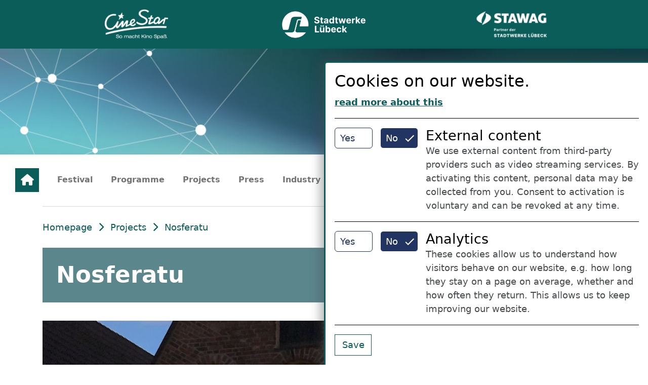

--- FILE ---
content_type: text/html; charset=UTF-8
request_url: https://www.nordische-filmtage.de/en/projekte/nosferatu
body_size: 7895
content:

    <!DOCTYPE html>
    <html lang="en">
    <head>
                                    <meta charset="utf-8">
                <meta name="viewport" content="width=device-width, initial-scale=1.0, minimum-scale=1.0">

                <link rel="apple-touch-icon" sizes="57x57" href="/images/favicon/apple-icon-57x57.png">
                <link rel="apple-touch-icon" sizes="60x60" href="/images/favicon/apple-icon-60x60.png">
                <link rel="apple-touch-icon" sizes="72x72" href="/images/favicon/apple-icon-72x72.png">
                <link rel="apple-touch-icon" sizes="76x76" href="/images/favicon/apple-icon-76x76.png">
                <link rel="apple-touch-icon" sizes="114x114" href="/images/favicon/apple-icon-114x114.png">
                <link rel="apple-touch-icon" sizes="120x120" href="/images/favicon/apple-icon-120x120.png">
                <link rel="apple-touch-icon" sizes="144x144" href="/images/favicon/apple-icon-144x144.png">
                <link rel="apple-touch-icon" sizes="152x152" href="/images/favicon/apple-icon-152x152.png">
                <link rel="apple-touch-icon" sizes="180x180" href="/images/favicon/apple-icon-180x180.png">
                <link rel="icon" type="image/png" sizes="192x192" href="/images/favicon/android-icon-192x192.png">
                <link rel="icon" type="image/png" sizes="32x32" href="/images/favicon/favicon-32x32.png">
                <link rel="icon" type="image/png" sizes="96x96" href="/images/favicon/favicon-96x96.png">
                <link rel="icon" type="image/png" sizes="16x16" href="/images/favicon/favicon-16x16.png">
                <link rel="manifest" href="/images/favicon/manifest.json">
                <meta name="msapplication-TileColor" content="#ffffff">
                <meta name="msapplication-TileImage" content="/images/favicon/ms-icon-144x144.png">
            
                            <link rel="stylesheet" href="/build/website/nfl/835.75e19e97.css"><link rel="stylesheet" href="/build/website/nfl/app.1d2ab18f.css">
            
                            
    <title>Nosferatu</title>

    <meta name="robots" content="index,follow"><link rel="alternate" href="https://www.nordische-filmtage.de/de/projekte/nosferatu" hreflang="de"><link rel="alternate" href="https://www.nordische-filmtage.de/en/projekte/nosferatu" hreflang="en"><link rel="canonical" href="https://www.nordische-filmtage.de/en/projekte/nosferatu">            
            </head>
    <body class="d-flex flex-column min-vh-100 position-relative">
            <header>
                            
            <div class="sponsor_banner bg-primary">
                            <div class="container">
                    <div class="row py-3">
                        <div class="col-12">
                            <section id="sponsor_slider" class="splide" data-splide='{"perPage":3}'>
                                <div class="splide__track">
                                    <ul class="splide__list">
                                                                                    <li class="splide__slide text-center ">
                                                <picture>
                                                    <source srcset="/uploads/media/324x/06/126-logo_cinestar_white.png?v=1-0" type="image/png">
                                                    <source srcset="/uploads/media/324x/06/126-logo_cinestar_white.webp?v=1-0" type="image/webp">
                                                    <img src="/uploads/media/324x/06/126-logo_cinestar_white.png?v=1-0" width="360" height="160" loading="lazy" class="h-100 w-auto" alt="CineStar">
                                                </picture>
                                            </li>
                                                                                    <li class="splide__slide text-center ">
                                                <picture>
                                                    <source srcset="/uploads/media/324x/05/125-logo_swhl_white.png?v=1-0" type="image/png">
                                                    <source srcset="/uploads/media/324x/05/125-logo_swhl_white.webp?v=1-0" type="image/webp">
                                                    <img src="/uploads/media/324x/05/125-logo_swhl_white.png?v=1-0" width="470" height="160" loading="lazy" class="h-100 w-auto" alt="Stadtwerke Lübeck">
                                                </picture>
                                            </li>
                                                                                    <li class="splide__slide text-center ">
                                                <picture>
                                                    <source srcset="/uploads/media/324x/04/124-logo_stawag_white.png?v=1-0" type="image/png">
                                                    <source srcset="/uploads/media/324x/04/124-logo_stawag_white.webp?v=1-0" type="image/webp">
                                                    <img src="/uploads/media/324x/04/124-logo_stawag_white.png?v=1-0" width="400" height="160" loading="lazy" class="h-100 w-auto" alt="Stawag">
                                                </picture>
                                            </li>
                                                                            </ul>
                                </div>
                            </section>
                        </div>
                    </div>
                </div>
                    </div>
    

            <div class="header_banner bg-primary" style="background-image: url('/media/122/download/header-background.jpg?v=1');">
                            <div class="container">
                    <div class="row py-4">
                        <div class="ms-auto col-10 col-md-8 col-lg-5">
                            <a href="/en">
                                <picture>
                                    <source srcset="/uploads/media/1296x/08/5968-Logo.png?v=1-0" type="image/png">
                                    <source srcset="/uploads/media/1296x/08/5968-Logo.webp?v=1-0" type="image/webp">
                                    <img src="/uploads/media/1296x/08/5968-Logo.png?v=1-0" width="550" height="190" loading="lazy" class="img-fluid" alt="">
                                </picture>
                            </a>
                        </div>
                    </div>
                </div>
                    </div>
                        </header>
    
            <nav class="main-navigation navbar navbar-light navbar-expand-lg mt-2 py-3 bg-white position-sticky top-0" data-controller="searchbar">
                            
<div class="container d-block">
    <div class="row">
        <div class="col-12 d-flex flex-lg-row-reverse flex-column align-items-baseline">
            <div class="w-100 d-flex flex-row justify-content-end">
                <a class="navbar-brand bg-primary home-btn icon-btn d-lg-none d-flex me-auto me-lg-0" href="/en">
                    <i class="fa-solid fa-house text-white"></i>
                </a>
                <div class="language-switch cnw_skip_translation position-relative m-0 p-0" data-controller="language-switch" data-language-switch-localizations-value="&#x7B;&quot;de&quot;&#x3A;&#x7B;&quot;locale&quot;&#x3A;&quot;de&quot;,&quot;url&quot;&#x3A;&quot;https&#x3A;&#x5C;&#x2F;&#x5C;&#x2F;www.nordische-filmtage.de&#x5C;&#x2F;de&#x5C;&#x2F;projekte&#x5C;&#x2F;nosferatu&quot;,&quot;country&quot;&#x3A;&quot;&quot;,&quot;alternate&quot;&#x3A;true&#x7D;,&quot;en&quot;&#x3A;&#x7B;&quot;locale&quot;&#x3A;&quot;en&quot;,&quot;url&quot;&#x3A;&quot;https&#x3A;&#x5C;&#x2F;&#x5C;&#x2F;www.nordische-filmtage.de&#x5C;&#x2F;en&#x5C;&#x2F;projekte&#x5C;&#x2F;nosferatu&quot;,&quot;country&quot;&#x3A;&quot;&quot;,&quot;alternate&quot;&#x3A;true&#x7D;&#x7D;">

                    <button class="current-language btn btn-outline-primary fw-bold align-items-center px-3 me-0 h-100 d-flex flex-row" data-action="click->language-switch#toggleDropdownVisibility click@window->language-switch#hideDropdown" data-language-switch-target="button">
                                <span class="icon d-flex d-lg-none d-xxl-flex align-items-center">
                    <svg xmlns="http://www.w3.org/2000/svg" width="24" height="24" fill="currentColor" class="bi bi-globe2"
                         viewBox="0 0 16 16">
                      <path d="M0 8a8 8 0 1 1 16 0A8 8 0 0 1 0 8zm7.5-6.923c-.67.204-1.335.82-1.887 1.855-.143.268-.276.56-.395.872.705.157 1.472.257 2.282.287V1.077zM4.249 3.539c.142-.384.304-.744.481-1.078a6.7 6.7 0 0 1 .597-.933A7.01 7.01 0 0 0 3.051 3.05c.362.184.763.349 1.198.49zM3.509 7.5c.036-1.07.188-2.087.436-3.008a9.124 9.124 0 0 1-1.565-.667A6.964 6.964 0 0 0 1.018 7.5h2.49zm1.4-2.741a12.344 12.344 0 0 0-.4 2.741H7.5V5.091c-.91-.03-1.783-.145-2.591-.332zM8.5 5.09V7.5h2.99a12.342 12.342 0 0 0-.399-2.741c-.808.187-1.681.301-2.591.332zM4.51 8.5c.035.987.176 1.914.399 2.741A13.612 13.612 0 0 1 7.5 10.91V8.5H4.51zm3.99 0v2.409c.91.03 1.783.145 2.591.332.223-.827.364-1.754.4-2.741H8.5zm-3.282 3.696c.12.312.252.604.395.872.552 1.035 1.218 1.65 1.887 1.855V11.91c-.81.03-1.577.13-2.282.287zm.11 2.276a6.696 6.696 0 0 1-.598-.933 8.853 8.853 0 0 1-.481-1.079 8.38 8.38 0 0 0-1.198.49 7.01 7.01 0 0 0 2.276 1.522zm-1.383-2.964A13.36 13.36 0 0 1 3.508 8.5h-2.49a6.963 6.963 0 0 0 1.362 3.675c.47-.258.995-.482 1.565-.667zm6.728 2.964a7.009 7.009 0 0 0 2.275-1.521 8.376 8.376 0 0 0-1.197-.49 8.853 8.853 0 0 1-.481 1.078 6.688 6.688 0 0 1-.597.933zM8.5 11.909v3.014c.67-.204 1.335-.82 1.887-1.855.143-.268.276-.56.395-.872A12.63 12.63 0 0 0 8.5 11.91zm3.555-.401c.57.185 1.095.409 1.565.667A6.963 6.963 0 0 0 14.982 8.5h-2.49a13.36 13.36 0 0 1-.437 3.008zM14.982 7.5a6.963 6.963 0 0 0-1.362-3.675c-.47.258-.995.482-1.565.667.248.92.4 1.938.437 3.008h2.49zM11.27 2.461c.177.334.339.694.482 1.078a8.368 8.368 0 0 0 1.196-.49 7.01 7.01 0 0 0-2.275-1.52c.218.283.418.597.597.932zm-.488 1.343a7.765 7.765 0 0 0-.395-.872C9.835 1.897 9.17 1.282 8.5 1.077V4.09c.81-.03 1.577-.13 2.282-.287z"></path>
                    </svg>
    </span>
                        <span class="text-uppercase" data-language-switch-target="currentLanguage">en</span>
                    </button>

                    <ul id="languageSwitchDropdown" class="dropdown-menu language-list d-block d-none end-0"
                        role="radiogroup" data-language-switch-target="dropdown">

                        <li role="option" class="conword dropdown-item"><a
                                    href="#" data-action="click->language-switch#changeLanguage" data-language-switch-lang-param="de">Deutsch</a>
                        </li>
                        <li role="option" class="conword dropdown-item"><a
                                    href="#" data-action="click->language-switch#changeLanguage" data-language-switch-lang-param="en">English</a>
                        </li>
                        <li role="option" class="conword dropdown-item"><a
                                    href="#" data-action="click->language-switch#changeLanguage" data-language-switch-lang-param="da">Dansk</a>
                        </li>
                        <li role="option" class="conword dropdown-item"><a
                                    href="#" data-action="click->language-switch#changeLanguage" data-language-switch-lang-param="sv">Svenska</a>
                        </li>
                        <li role="option" class="conword dropdown-item"><a
                                    href="#" data-action="click->language-switch#changeLanguage" data-language-switch-lang-param="fr">Français</a>
                        </li>
                        <li role="option" class="conword dropdown-item"><a
                                    href="#" data-action="click->language-switch#changeLanguage" data-language-switch-lang-param="ar">اللغة
                                العربية</a>
                        </li>
                        <li role="option" class="conword dropdown-item"><a
                                    href="#" data-action="click->language-switch#changeLanguage" data-language-switch-lang-param="pl">Polski</a>
                        </li>
                        <li role="option" class="conword dropdown-item"><a
                                    href="#" data-action="click->language-switch#changeLanguage" data-language-switch-lang-param="ru">Русский</a>
                        </li>
                        <li role="option" class="conword dropdown-item"><a
                                    href="#" data-action="click->language-switch#changeLanguage" data-language-switch-lang-param="tr">Türkçe</a>
                        </li>
                        <li role="option" class="conword dropdown-item"><a
                                    href="#" data-action="click->language-switch#changeLanguage" data-language-switch-lang-param="uk">Українська</a>
                        </li>
                        <li role="option" class="conword dropdown-item"><a
                                    href="#" data-action="click->language-switch#changeLanguage" data-language-switch-lang-param="es">Español</a>
                        </li>
                    </ul>
                </div>
                <button class="search-btn icon-btn px-3 bg-white border-0 me-2 me-lg-0" data-action="click->searchbar#toggleHeight">
                    <i class="fa-solid fa-magnifying-glass text-primary"></i>
                </button>
                <button class="navbar-toggler main-navigation-toggler" type="button" data-bs-toggle="collapse"
                        data-bs-target="#navbarSupportedContent" aria-controls="navbarSupportedContent"
                        aria-expanded="false" aria-label="Toggle navigation">
                    <span class="navbar-toggler-icon"></span>
                </button>
            </div>
            <div class="collapse navbar-collapse mt-3 mt-lg-0" id="navbarSupportedContent">
                <a class="navbar-brand bg-primary home-btn icon-btn d-lg-flex d-none" href="/en">
                    <i class="fa-solid fa-house text-white"></i>
                </a>
                <ul class="navbar-nav me-auto mb-2 mb-lg-0 align-items-center">
                                            <li class="nav-item mx-xl-2 pb-lg-1 ">
                            <a class="nav-link fw-bold position-relative pb-1 " 
                               href="/en/ueberuns/profil">Festival</a>
                                                            <ul class="sub-menu dropdown-menu">
                                                                            <li>
                                            <a class="dropdown-item " 
                                               href="/en/ueberuns/profil">Profile</a>
                                        </li>
                                                                            <li>
                                            <a class="dropdown-item " 
                                               href="/en/ueberuns/sektionen">Sections</a>
                                        </li>
                                                                            <li>
                                            <a class="dropdown-item " 
                                               href="/en/ueberuns/preise-and-jurys">Awards &amp; Juries</a>
                                        </li>
                                                                            <li>
                                            <a class="dropdown-item " 
                                               href="/en/ueberuns/team">Team</a>
                                        </li>
                                                                            <li>
                                            <a class="dropdown-item " 
                                               href="/en/ueberuns/jobs">Jobs</a>
                                        </li>
                                                                    </ul>
                            
                                                            <hr class="d-lg-none d-block text-primary my-2"/>
                                                    </li>
                                            <li class="nav-item mx-xl-2 pb-lg-1 ">
                            <a class="nav-link fw-bold position-relative pb-1 " 
                               href="https://nordische-filmtage.de/en/programm/timetable/list/2025">Programme</a>
                                                            <ul class="sub-menu dropdown-menu">
                                                                            <li>
                                            <a class="dropdown-item " 
                                               href="https://nordische-filmtage.de/en/programm/timetable/list/2025">Programme</a>
                                        </li>
                                                                            <li>
                                            <a class="dropdown-item " 
                                               href="/en/programm/catalogue">Catalogue</a>
                                        </li>
                                                                            <li>
                                            <a class="dropdown-item " 
                                               href="https://nordische-filmtage.de/en/programm/movie/list/2025/section#category_0">Events &amp; Cooperations</a>
                                        </li>
                                                                            <li>
                                            <a class="dropdown-item " 
                                               href="https://nordische-filmtage.de/en/programm/timetable/calendar/2025">Daily Planner</a>
                                        </li>
                                                                    </ul>
                            
                                                            <hr class="d-lg-none d-block text-primary my-2"/>
                                                    </li>
                                            <li class="nav-item mx-xl-2 pb-lg-1 ">
                            <a class="nav-link fw-bold position-relative pb-1 " 
                               href="/en/projekte/junge-festival-blogger">Projects</a>
                                                            <ul class="sub-menu dropdown-menu">
                                                                            <li>
                                            <a class="dropdown-item " 
                                               href="/en/projekte/junge-festival-blogger">Young Festival Bloggers</a>
                                        </li>
                                                                            <li>
                                            <a class="dropdown-item " 
                                               href="/en/projekte/nflplus">NFLplus</a>
                                        </li>
                                                                            <li>
                                            <a class="dropdown-item text-primary" 
                                               href="/en/projekte/nosferatu">Nosferatu</a>
                                        </li>
                                                                            <li>
                                            <a class="dropdown-item " 
                                               href="/en/projekte/schulkino">Schulkino</a>
                                        </li>
                                                                            <li>
                                            <a class="dropdown-item " 
                                               href="/en/projekte/future-north">Future North</a>
                                        </li>
                                                                    </ul>
                            
                                                            <hr class="d-lg-none d-block text-primary my-2"/>
                                                    </li>
                                            <li class="nav-item mx-xl-2 pb-lg-1 ">
                            <a class="nav-link fw-bold position-relative pb-1 " 
                               href="/en/presse/pressemitteilungen">Press</a>
                                                            <ul class="sub-menu dropdown-menu">
                                                                            <li>
                                            <a class="dropdown-item " 
                                               href="/en/presse/pressemitteilungen">Press Releases</a>
                                        </li>
                                                                            <li>
                                            <a class="dropdown-item " 
                                               href="/en/presse/photos-and-downloads">Photos &amp; Downloads</a>
                                        </li>
                                                                            <li>
                                            <a class="dropdown-item " 
                                               href="/en/presse/akkreditierung">Accreditation</a>
                                        </li>
                                                                    </ul>
                            
                                                            <hr class="d-lg-none d-block text-primary my-2"/>
                                                    </li>
                                            <li class="nav-item mx-xl-2 pb-lg-1 ">
                            <a class="nav-link fw-bold position-relative pb-1 " 
                               href="/en/branche/akkreditierung">Industry</a>
                                                            <ul class="sub-menu dropdown-menu">
                                                                            <li>
                                            <a class="dropdown-item " 
                                               href="/en/branche/filmeinreichung">Film Submission</a>
                                        </li>
                                                                            <li>
                                            <a class="dropdown-item " 
                                               href="/en/presse/akkreditierung">Accreditation</a>
                                        </li>
                                                                            <li>
                                            <a class="dropdown-item " 
                                               href="/en/branche/luebeck-meetings">Lübeck Meetings</a>
                                        </li>
                                                                            <li>
                                            <a class="dropdown-item " 
                                               href="/en/presse/photos-and-downloads">Laurels &amp; Logos</a>
                                        </li>
                                                                    </ul>
                            
                                                            <hr class="d-lg-none d-block text-primary my-2"/>
                                                    </li>
                                            <li class="nav-item mx-xl-2 pb-lg-1 ">
                            <a class="nav-link fw-bold position-relative pb-1 " 
                               href="/en/info/spielstaetten">Info</a>
                                                            <ul class="sub-menu dropdown-menu">
                                                                            <li>
                                            <a class="dropdown-item " 
                                               href="/en/info/accessibility">Accessibility</a>
                                        </li>
                                                                            <li>
                                            <a class="dropdown-item " 
                                               href="/en/info/content-notes">Content Notes</a>
                                        </li>
                                                                            <li>
                                            <a class="dropdown-item " 
                                               href="https://nordische-filmtage.de/de/info/nachhaltigkeit">Sustainability</a>
                                        </li>
                                                                            <li>
                                            <a class="dropdown-item " 
                                               href="/en/info/spielstaetten">Venues</a>
                                        </li>
                                                                            <li>
                                            <a class="dropdown-item " 
                                               href="https://nordische-filmtage.de/de/programm/tickets">Tickets</a>
                                        </li>
                                                                            <li>
                                            <a class="dropdown-item " 
                                               href="https://nordische-filmtage.de/de/info/stadtplan">City Map</a>
                                        </li>
                                                                            <li>
                                            <a class="dropdown-item " 
                                               href="/en/info/uebernachten">Accommodation</a>
                                        </li>
                                                                            <li>
                                            <a class="dropdown-item " 
                                               href="/en/presse/akkreditierung">Accreditation</a>
                                        </li>
                                                                    </ul>
                            
                                                            <hr class="d-lg-none d-block text-primary my-2"/>
                                                    </li>
                                            <li class="nav-item mx-xl-2 pb-lg-1 ">
                            <a class="nav-link fw-bold position-relative pb-1 " 
                               href="/en/partner-innen/partner-innen-und-sponsor-innen-1">Partners</a>
                                                            <ul class="sub-menu dropdown-menu">
                                                                            <li>
                                            <a class="dropdown-item " 
                                               href="/en/partner-innen/partner-innen-und-sponsor-innen-1">Partners &amp; Sponsors</a>
                                        </li>
                                                                            <li>
                                            <a class="dropdown-item " 
                                               href="/en/partner-innen/kooperationen">Cooperations</a>
                                        </li>
                                                                            <li>
                                            <a class="dropdown-item " 
                                               href="/en/partner-innen/freundeskreis">Friends of NFL</a>
                                        </li>
                                                                    </ul>
                            
                                                            <hr class="d-lg-none d-block text-primary my-2"/>
                                                    </li>
                                            <li class="nav-item mx-xl-2 pb-lg-1 ">
                            <a class="nav-link fw-bold position-relative pb-1 " 
                               href="/en/stipendium/beschreibung">Script&nbsp;Grant</a>
                                                            <ul class="sub-menu dropdown-menu">
                                                                            <li>
                                            <a class="dropdown-item " 
                                               href="/en/stipendium/beschreibung">Information</a>
                                        </li>
                                                                            <li>
                                            <a class="dropdown-item " 
                                               href="/en/stipendium/preistraeger-innen">Recipients</a>
                                        </li>
                                                                    </ul>
                            
                                                            <hr class="d-lg-none d-block text-primary my-2"/>
                                                    </li>
                                            <li class="nav-item mx-xl-2 pb-lg-1 ">
                            <a class="nav-link fw-bold position-relative pb-1 " 
                               href="/en/archiv-1">Archive</a>
                                                            <ul class="sub-menu dropdown-menu">
                                                                            <li>
                                            <a class="dropdown-item " 
                                               href="/en/archiv-1/2023/pressemitteilungen">2023</a>
                                        </li>
                                                                            <li>
                                            <a class="dropdown-item " 
                                               href="https://nordische-filmtage.de/archiv/2022/en/index.html">2022</a>
                                        </li>
                                                                            <li>
                                            <a class="dropdown-item " 
                                               href="https://nordische-filmtage.de/archiv/2021/en/index.html">2021</a>
                                        </li>
                                                                            <li>
                                            <a class="dropdown-item " 
                                               href="https://nordische-filmtage.de/archiv/2020/en/index.html">2020</a>
                                        </li>
                                                                            <li>
                                            <a class="dropdown-item " 
                                               href="/en/archiv-1">Earlier editions</a>
                                        </li>
                                                                    </ul>
                            
                                                    </li>
                                    </ul>
            </div>
        </div>
    </div>
</div>
<div class="bg-white container position-absolute start-0 end-0 w-100 top-0 overflow-hidden" id="searchbar">
    <form class="w-100"
          action="/en/search">
        <div class="input-group">
            <input type="text" class="form-control" name="q" placeholder="Search term">
            <button class="btn btn-outline-light" type="submit">
                <i class="fa-solid fa-magnifying-glass text-primary"></i>
            </button>
            <button class="btn btn-outline-light"
                    type="button" data-action="click->searchbar#toggleHeight">
                <i class="fa-solid fa-xmark text-danger"></i>
            </button>
        </div>
    </form>
</div>                    </nav>
    
    
            <main class="overflow-hidden">
                <div class="container">
        <div class="row">
            <div class="col-12">
                <hr class="mb-0 mt-2 d-none d-lg-block grey"/>
            </div>
        </div>
    </div>

                <div class="container my-4 d-none d-lg-block">
            <div class="row">
                <div class="col-12">
                    <nav id="breadcrumb">
                        <ol class="fa-ul d-flex list-unstyled m-0">
                                                            <li>
                                    <a href="https://www.nordische-filmtage.de/en">
                                        
                                        Homepage
                                    </a>
                                </li>
                                                            <li>
                                    <a href="https://www.nordische-filmtage.de/en/projekte/junge-festival-blogger">
                                                                                    <span class="fa-li"><i class="fa-solid fa-chevron-right"></i></span>
                                        
                                        Projects
                                    </a>
                                </li>
                                                            <li>
                                    <a href="https://www.nordische-filmtage.de/en/projekte/nosferatu">
                                                                                    <span class="fa-li"><i class="fa-solid fa-chevron-right"></i></span>
                                        
                                        Nosferatu
                                    </a>
                                </li>
                                                    </ol>
                    </nav>
                </div>
            </div>
        </div>
    
        
    <div class="container my-4">
        <div class="row">
            <div class="col-12">
                <h1 class="lightblue p-4">Nosferatu</h1>
            </div>
        </div>
    </div>

            <div class="container my-4">
            <div class="row">
                <div class="col-12">
                    <picture>
                        <source srcset="/uploads/media/1296x/01/151-nosferatu_fenster_salzspeicher_luebeck.jpg?v=1-0" type="image/jpeg">
                        <source srcset="/uploads/media/1296x/01/151-nosferatu_fenster_salzspeicher_luebeck.webp?v=1-0" type="image/webp">
                        <img src="/uploads/media/1296x/01/151-nosferatu_fenster_salzspeicher_luebeck.jpg?v=1-0" width="1260" height="734" loading="lazy" class="img-fluid w-100" alt="nosferatu_fenster_salzspeicher_luebeck">
                    </picture>
                </div>
            </div>
        </div>
    
                    
    
    <div class="container my-4">
            <div class="row ">
        <div class="col-12">
            
            


            <div class="">
                                    <h2 class="">When it gets dark, Nosferatu appears in the Lübeck salt warehouse</h2>
                            </div>
        </div>
    </div>

    </div>
    
    <div class="container my-4">
            <div class="row ">
        <div class="col-12 text-break">
            <p><strong>Starting April 30th, always at sunset</strong><br><strong>Lübecker Salzspeicher, An der Obertrave / Holstenstraße, right beside Holstentor</strong></p><p>Lübeck, April 27, 2023. From Sunday, April 30, 2023, the Nosferatu window in the Lübeck salt warehouses will commemorate the horror classic by Friedrich Wilhelm Murnau all year round. Originally only planned as a homage to mark the 100th anniversary of “Nosferatu”, the installation will now allow one of the most famous scenes in film history to be experienced again night after night at the place where it was created.</p><p>Thomas Hailer, artistic director of the Nordic Film Festival Lübeck, is pleased with the positive reception of the campaign at the last festival: “After the installation was shut down in November, the inquiries never stopped. Now Lübeck’s contribution to the history of world cinema will receive a permanent monument just in time for Walpurgis Night.”</p><p>
Many scenes in the film, which celebrated the 100th anniversary of its premiere last year, were shot in northern Germany in the early 1920s. Filming took place in Lübeck, among other places, and artists from the Lübeck City Theater took part in the film about the Count from the Carpathians. The close-up of Nosferatu on the window is legendary; film enthusiasts have always made a pilgrimage to the historic salt deposits on the Obertrave. After Count Orlok – Nosferatu – falls madly in love with the image of a young woman, he sets out on the arduous journey from his homeland to the Baltic Sea coast in the fictional town of Wisborg. Once there, Nosferatu takes up residence in the city's harbor in order to be close to his beloved and to watch her with a fixed gaze from the window of the attic where his coffin was placed.

</p><p>Conception and execution: Hank Irwin Kittel</p><p>With supoort of Friedrich-Wilhelm-Murnau-Stiftung, Heick &amp; Schmaltz GmbH, Lübeck Management e.V. and Kulturbüro Hansestadt Lübeck.</p>
        </div>
    </div>

    </div>
    

    <div class="container my-4">
            <div class="row image_row ">
                                    
                
                                                                        

                <div class="col-3 ">
                    
                                                                    <picture>
                            <source srcset="/uploads/media/324x/02/152-HeickUndSchmaltz.jpg?v=1-0" type="image/jpeg">
                            <source srcset="/uploads/media/324x/02/152-HeickUndSchmaltz.webp?v=1-0" type="image/webp">
                            <img src="/uploads/media/324x/02/152-HeickUndSchmaltz.jpg?v=1-0" width="1181" height="459" loading="lazy" alt="" class="w-100 img-fluid">
                        </picture>
                    
                    
                                    </div>
                            
                
                                                                        

                <div class="col-3 ">
                    
                                                                    <picture>
                            <source srcset="/uploads/media/324x/04/484-Murnau_Logo_4c.jpg?v=1-0" type="image/jpeg">
                            <source srcset="/uploads/media/324x/04/484-Murnau_Logo_4c.webp?v=1-0" type="image/webp">
                            <img src="/uploads/media/324x/04/484-Murnau_Logo_4c.jpg?v=1-0" width="1181" height="259" loading="lazy" alt="" class="w-100 img-fluid">
                        </picture>
                    
                    
                                    </div>
                        </div>

    </div>
            
        </main>
    
            <footer class="mt-auto">
                                                
                                                    
                                                    
    
    <div class="container">
            <div class="row">
        <div class="col-12">
            <hr class="grey my-lg-5 my-3" />
        </div>
    </div>

    </div>

            <div class="container my-4 footer_columns">
                            <div class="row">
                                            <div class="col-lg-4 col-sm-6 col-12">
                            <h2 class="mb-4">Contact &amp; Social Media</h2>
                            
    

        <div class="row image_row my-3">
                                    
                
                                                                        

                <div class="col-3 ">
                    
                                            <a href="http://www.facebook.com/pages/Nordische-Filmtage-Lubeck/108359582552436">
                                                    <picture>
                            <source srcset="/uploads/media/324x/08/118-icon-facebook.png?v=1-0" type="image/png">
                            <source srcset="/uploads/media/324x/08/118-icon-facebook.webp?v=1-0" type="image/webp">
                            <img src="/uploads/media/324x/08/118-icon-facebook.png?v=1-0" width="100" height="100" loading="lazy" alt="" class="w-100 img-fluid">
                        </picture>
                    
                        </a>
                    
                                    </div>
                            
                
                                                                        

                <div class="col-3 ">
                    
                                            <a href="http://www.youtube.com/user/nordischefilmtage">
                                                    <picture>
                            <source srcset="/uploads/media/324x/07/117-icon-youtube.png?v=1-0" type="image/png">
                            <source srcset="/uploads/media/324x/07/117-icon-youtube.webp?v=1-0" type="image/webp">
                            <img src="/uploads/media/324x/07/117-icon-youtube.png?v=1-0" width="100" height="100" loading="lazy" alt="" class="w-100 img-fluid">
                        </picture>
                    
                        </a>
                    
                                    </div>
                            
                
                                                                        

                <div class="col-3 ">
                    
                                            <a href="http://instagram.com/nordicfilmdays">
                                                    <picture>
                            <source srcset="/uploads/media/324x/09/119-icon-instagram.png?v=1-0" type="image/png">
                            <source srcset="/uploads/media/324x/09/119-icon-instagram.webp?v=1-0" type="image/webp">
                            <img src="/uploads/media/324x/09/119-icon-instagram.png?v=1-0" width="100" height="100" loading="lazy" alt="" class="w-100 img-fluid">
                        </picture>
                    
                        </a>
                    
                                    </div>
                        </div>

    
        <div class="row my-3">
        <div class="col-12 text-break">
            <ul><li><a href="https://www.nordische-filmtage.de/en/impressum" target="_self">Impressum</a></li><li>Privacy</li><li><a target="_self" href="https://www.nordische-filmtage.de/en/cookie-richtlinien">Cookie Policy</a></li><li><a target="_self" href="https://www.nordische-filmtage.de/media/518/download/Nordic_Tango_40s_NFL.mp4?v=1">Download „Nordic Tango“</a></li></ul>
        </div>
    </div>

                        </div>
                                            <div class="col-lg-4 col-sm-6 col-12">
                            <h2 class="mb-4">Friends of NFL</h2>
                            
    
        <div class="row my-3">
        <div class="col-12 text-break">
            <p>Stay connected all year round: Become a member</p>
        </div>
    </div>

    
        <div class="row my-3">
        <div class="col-12 justify-content-start d-flex align-items-middle">
            <a href="https://www.filmfreunde-nfl.de/" type="button" class="btn btn-outline-primary">
                
                <span class="d-inline-block">More</span>
            </a>
        </div>
    </div>

                        </div>
                                            <div class="col-lg-4 col-sm-6 col-12">
                            <h2 class="mb-4">Internet Partner</h2>
                            
    

        <div class="row image_row my-3">
                                    
                
                                                                        

                <div class="col-12 ">
                    
                                            <a href="https://www.convotis.com/">
                                                    <picture>
                            <source srcset="/uploads/media/1296x/01/121-Convotis_blue.jpg?v=1-0" type="image/jpeg">
                            <source srcset="/uploads/media/1296x/01/121-Convotis_blue.webp?v=1-0" type="image/webp">
                            <img src="/uploads/media/1296x/01/121-Convotis_blue.jpg?v=1-0" width="5080" height="898" loading="lazy" alt="" class="w-100 img-fluid">
                        </picture>
                    
                        </a>
                    
                                    </div>
                        </div>

                        </div>
                                    </div>
                    </div>
                        
    <div class="bg-primary container-fluid py-4 footer_copyright">
        <div class="row">
                            <div class="col-12 text-center my-3">
                    <img src="/media/142/download/Hansestadt%20L%C3%BCbeck_inverted_logo.svg?v=1" alt="" width="260px" height="auto">
                </div>
            
            <div class="col-12 text-center text-white">
                <p>© 2026 Nordische Filmtage Lübeck <a target="_blank" href="https://convotis.com/">Internet-Realisation, Design und Content-Management: CONVOTIS Lübeck GmbH</a></p>
            </div>
        </div>
    </div>
                                    </footer>
    
            
            <div class="social_media_icon_wrapper position-fixed bg-light end-0 d-none d-lg-block">
                            <ul class="social_media_icons list-unstyled mb-0 p-1">
                                            <li class="p-2 text-center">
                            <a href="http://www.facebook.com/pages/Nordische-Filmtage-Lubeck/108359582552436">
                                <picture>
                                    <source srcset="/uploads/media/sulu-50x50/08/118-icon-facebook.png?v=1-0" type="image/png">
                                    <source srcset="/uploads/media/sulu-50x50/08/118-icon-facebook.webp?v=1-0" type="image/webp">
                                    <img src="/uploads/media/sulu-50x50/08/118-icon-facebook.png?v=1-0" width="100" height="100" loading="lazy" class="img-fluid" alt="Facebook">
                                </picture>
                            </a>
                        </li>
                                            <li class="p-2 text-center">
                            <a href="http://www.youtube.com/user/nordischefilmtage">
                                <picture>
                                    <source srcset="/uploads/media/sulu-50x50/07/117-icon-youtube.png?v=1-0" type="image/png">
                                    <source srcset="/uploads/media/sulu-50x50/07/117-icon-youtube.webp?v=1-0" type="image/webp">
                                    <img src="/uploads/media/sulu-50x50/07/117-icon-youtube.png?v=1-0" width="100" height="100" loading="lazy" class="img-fluid" alt="YouTube">
                                </picture>
                            </a>
                        </li>
                                            <li class="p-2 text-center">
                            <a href="http://instagram.com/nordicfilmdays">
                                <picture>
                                    <source srcset="/uploads/media/sulu-50x50/09/119-icon-instagram.png?v=1-0" type="image/png">
                                    <source srcset="/uploads/media/sulu-50x50/09/119-icon-instagram.webp?v=1-0" type="image/webp">
                                    <img src="/uploads/media/sulu-50x50/09/119-icon-instagram.png?v=1-0" width="100" height="100" loading="lazy" class="img-fluid" alt="Instagramm">
                                </picture>
                            </a>
                        </li>
                                    </ul>
                    </div>
        
            <script src="/build/website/nfl/runtime.830f36bf.js" defer></script><script src="/build/website/nfl/638.0959f8c4.js" defer></script><script src="/build/website/nfl/app.98a9e662.js" defer></script>

                    <script id="conword-root" src="https://static.conword.io/js/v2/luebeck/conword.js"></script>
        
            
                                        <div class="cookie-consent-wrapper ">
                    

<div class="ch-cookie-consent ch-cookie-consent--light-theme ch-cookie-consent--bottom ">
            <h3 class="ch-cookie-consent__title">Cookies on our website.</h3>
    
            <p class="ch-cookie-consent__intro"></p>
    
            <a class="ch-cookie-consent__read-more" href="/en/cookie-richtlinien">read more about this</a>
    
    <form name="cookie_consent" method="post" class="ch-cookie-consent__form">
        <div class="ch-cookie-consent__category-group">
                                                    <div class="ch-cookie-consent__category">
        <div class="ch-cookie-consent__category-toggle">
                            <input type="radio" id="cookie_consent_external_media_0" name="cookie_consent[external_media]" required="required" value="true" /><label for="cookie_consent_external_media_0" class="required">Yes</label>                            <input type="radio" id="cookie_consent_external_media_1" name="cookie_consent[external_media]" required="required" value="false" checked="checked" /><label for="cookie_consent_external_media_1" class="required">No</label>                    </div>
        <div class="ch-cookie-consent__category-information">
            <h4 class="ch-cookie-consent__category-title">External content</h4>
            <p class="ch-cookie-consent__category-description">We use external content from third-party providers such as video streaming services. By activating this content, personal data may be collected from you. Consent to activation is voluntary and can be revoked at any time.</p>
        </div>
    </div>

                                                                    <div class="ch-cookie-consent__category">
        <div class="ch-cookie-consent__category-toggle">
                            <input type="radio" id="cookie_consent_analytics_0" name="cookie_consent[analytics]" required="required" value="true" /><label for="cookie_consent_analytics_0" class="required">Yes</label>                            <input type="radio" id="cookie_consent_analytics_1" name="cookie_consent[analytics]" required="required" value="false" checked="checked" /><label for="cookie_consent_analytics_1" class="required">No</label>                    </div>
        <div class="ch-cookie-consent__category-information">
            <h4 class="ch-cookie-consent__category-title">Analytics</h4>
            <p class="ch-cookie-consent__category-description">These cookies allow us to understand how visitors behave on our website, e.g. how long they stay on a page on average, whether and how often they return. This allows us to keep improving our website.</p>
        </div>
    </div>

                                                                                            <input type="hidden" id="cookie_consent__token" name="cookie_consent[_token]" value="4b273a0d2ea057dcf562f3463bbfd.nKPjUJx_zQZV5aofwIRxfFxXHVDHJqe3cFi2oDZvyU8._umFO-8epE4f0pssjM8YCzEAfwqdctHzIADikVpW-hjUz9Fp0FK-RBS0wQ" />
                                    </div>

        <div class="ch-cookie-consent__btn-group">
                <div class="ch-cookie-consent__btn-wrapper">
        <button type="button" id="cookie_consent_save" name="cookie_consent[save]" class="btn ch-cookie-consent__btn">Save</button>
    </div>

                    </div>
    </form>
</div>


                </div>
                            </body>
    </html>


--- FILE ---
content_type: image/svg+xml
request_url: https://www.nordische-filmtage.de/media/142/download/Hansestadt%20L%C3%BCbeck_inverted_logo.svg?v=1
body_size: 2249
content:
<?xml version="1.0" encoding="utf-8"?>
<!-- Generator: Adobe Illustrator 27.9.0, SVG Export Plug-In . SVG Version: 6.00 Build 0)  -->
<svg version="1.1" id="Ebene_1" xmlns:serif="http://www.serif.com/"
	 xmlns="http://www.w3.org/2000/svg" xmlns:xlink="http://www.w3.org/1999/xlink" x="0px" y="0px" viewBox="0 0 620.1 87.8"
	 style="enable-background:new 0 0 620.1 87.8;" xml:space="preserve">
<style type="text/css">
	.st0{fill-rule:evenodd;clip-rule:evenodd;fill:#E30613;}
	.st1{fill-rule:evenodd;clip-rule:evenodd;fill:#FFFFFF;}
	.st2{fill:#FFFFFF;}
	.st3{fill:none;stroke:#000000;stroke-miterlimit:10;}
</style>
<g>
	<rect x="577.2" y="47" class="st0" width="26" height="21.8"/>
	<rect x="577.2" y="27.2" class="st1" width="26" height="19.8"/>
	<path class="st2" d="M352.5,69.6h-28.8v-1.7c4.7-0.3,5.3-0.8,5.3-4.4V32.8c0-3.5-0.6-4-5.3-4.3v-1.7c3.9,0.3,5.8,0.4,8.4,0.4
		c2.6,0,4.5-0.1,8.4-0.4v1.7c-4.7,0.3-5.3,0.8-5.3,4.3v31c0,2.9,0.8,3.6,4.2,3.6h4.2c5.1,0,7.2-2,9-8.4h1.6L352.5,69.6z"/>
	<path class="st2" d="M390.7,55.6c0,4.5-0.6,6.9-2.3,9.3c-2.6,3.6-6.8,5.4-12.3,5.4c-4.8,0-8.8-1.5-11.4-4.5
		c-2.2-2.4-3.1-5.1-3.1-9.7V32.8c0-3.5-0.6-4-5.3-4.3v-1.7c3.9,0.3,5.8,0.4,8.4,0.4c2.5,0,4.5-0.1,8.4-0.4v1.7
		c-4.7,0.3-5.3,0.8-5.3,4.3v24.1c0,3.8,0.5,5.8,2,7.4c1.7,2,4.5,3,7.9,3c4.2,0,7.7-1.6,9.3-4.3c1-1.7,1.5-3.9,1.5-7.3v-23
		c0-3.5-0.6-4-5.3-4.3v-1.7c3.5,0.2,4.9,0.3,6.5,0.3c1.7,0,3.1-0.1,6.3-0.3v1.7c-4.7,0.3-5.3,0.8-5.3,4.3L390.7,55.6L390.7,55.6z
		 M375.3,18.9c0,2.1-1.7,3.8-3.8,3.8c-2.1,0-3.8-1.7-3.8-3.8c0-2.2,1.7-3.8,3.9-3.8C373.6,15.1,375.3,16.8,375.3,18.9L375.3,18.9z
		 M386.8,18.9c0,2.1-1.7,3.8-3.8,3.8c-2.1,0-3.8-1.7-3.8-3.8c0-2.2,1.7-3.8,3.9-3.8C385.1,15.1,386.8,16.8,386.8,18.9z"/>
	<path class="st2" d="M418.4,26.9c4.2,0,6.8,0.6,9,2.2c2.5,1.9,4,4.8,4,8.1c0,4.6-2.4,7.8-7.1,9.5c2,0.4,3.2,0.8,4.5,1.6
		c2.9,1.9,4.6,5.1,4.6,8.9c0,4.3-2.2,8.3-5.7,10.3c-2.6,1.5-5.4,2-10,2h-16.5v-1.7c4.7-0.3,5.3-0.8,5.3-4.4V33c0-3.5-0.6-4-5.3-4.3
		v-1.7C401.2,26.9,418.4,26.9,418.4,26.9z M416.6,46.3c3.3,0,5-0.5,6.4-2.1c1.3-1.5,2-3.6,2-6.6c0-6-2.2-8.6-7.4-8.6h-5.1v17.3
		H416.6z M412.5,64.4c0,2.6,0.6,3.1,3.7,3.1h2.3c5.5,0,8.5-3.5,8.5-9.9c0-3.1-0.8-5.8-2.2-7.3c-1.3-1.5-3.3-2-6.6-2h-5.7
		C412.5,48.3,412.5,64.4,412.5,64.4z"/>
	<path class="st2" d="M469.8,69.6H441v-1.7c4.7-0.3,5.3-0.8,5.3-4.4V33c0-3.5-0.6-4-5.3-4.3v-1.7h28.5l1.3,10h-1.6
		c-1.6-6.3-3.1-7.9-7.8-7.9h-8.9v17.4h8.7c2.8,0,3.5-1.1,3.8-5.2h1.7v12.7h-1.7c-0.2-4.1-1.1-5.4-3.8-5.4h-8.7v15.5
		c0,2.9,0.8,3.6,4.2,3.6h4.2c5.1,0,7.2-2,9-8.6h1.6L469.8,69.6L469.8,69.6z"/>
	<path class="st2" d="M510.5,55c-0.3,9.5-5.9,15.4-14.5,15.4c-10.4,0-17.2-8.8-17.2-21.9c0-13.6,6.8-22.4,17.4-22.4
		c4.3,0,7.3,1.2,10.2,4l2.2-4h1.2v13.1h-1.6c-1.8-7.4-5.4-10.9-11.2-10.9c-4.2,0-7.3,2-9.1,5.8c-1.8,3.6-2.7,8.4-2.7,13.9
		c0,12.3,4.2,19.1,11.8,19.1c6.5,0,10.6-4.5,11.1-12.2L510.5,55L510.5,55z"/>
	<path class="st2" d="M543,31.6c0.7-0.8,1-1.2,1-1.7c0-1-0.6-1.2-4-1.4v-1.7c2.9,0.2,4.5,0.3,6.7,0.3c2.2,0,3.8-0.1,6.7-0.3v1.7
		c-3.7,0.2-5.3,0.9-7.7,3.5l-10.4,11.4L549,63.8c2.2,3.3,3.6,4.1,7.3,4.3v1.7c-3.8-0.4-5.8-0.5-8.6-0.5c-2.8,0-4.9,0.1-8.7,0.5v-1.7
		c3.6-0.3,4.3-0.6,4.3-1.7c0-0.5-0.1-0.8-1-2.2l-10.9-17l-2.9,3.1v13.5c0,3.5,0.5,3.9,5.1,4.3v1.7c-3.3-0.3-5.1-0.4-7.8-0.4
		c-2.8,0-4.7,0.1-8.4,0.4v-1.7c4.8-0.4,5.3-0.8,5.3-4.3v-31c0-3.5-0.6-4-5.3-4.3v-1.7c3.8,0.3,5.8,0.4,8.4,0.4
		c2.6,0,4.5-0.1,8.1-0.4v1.7c-4.7,0.3-5.3,0.8-5.3,4.3v14.7C528.6,47.5,543,31.6,543,31.6z"/>
	<path class="st2" d="M41,46.3V32.8c0-3.5-0.6-4-5.3-4.3v-1.7c3.9,0.3,5.8,0.4,8.4,0.4c2.6,0,4.5-0.1,8.3-0.4v1.7
		c-4.7,0.3-5.3,0.8-5.3,4.3v31c0,3.5,0.6,4,5.3,4.3v1.7c-3.8-0.3-5.6-0.4-8.3-0.4c-2.6,0-4.5,0.1-8.4,0.4v-1.7
		c4.7-0.3,5.3-0.8,5.3-4.3V48.4H23.7v15.4c0,3.6,0.6,4,5.3,4.3v1.7c-3.9-0.3-5.8-0.4-8.4-0.4c-2.6,0-4.4,0.1-8.2,0.4v-1.7
		c4.7-0.3,5.3-0.8,5.3-4.3v-31c0-3.5-0.6-4-5.3-4.3v-1.7c3.8,0.3,5.6,0.4,8.2,0.4c2.6,0,4.5-0.1,8.4-0.4v1.7
		c-4.7,0.3-5.3,0.8-5.3,4.3v13.6C23.7,46.3,41,46.3,41,46.3z"/>
	<path class="st2" d="M80.2,69.6c-1.8,0.3-2.7,0.4-3.8,0.4c-3.3,0-4.9-1.6-5.3-5.5c-2.2,4.1-4.5,5.6-8.6,5.6c-5.3,0-9-3.4-9-8.3
		c0-3.9,2.4-6.7,7.2-8.8c2.9-1.2,5.8-1.9,9.6-2.4v-3.9c0-2.4-0.3-3.6-1-4.5c-0.8-1.1-2.4-1.7-4.2-1.7c-2.9,0-5.1,1.5-5.1,3.5
		c0,0.2,0,0.6,0.1,0.9c0.1,0.4,0.1,0.8,0.1,1c0,1.9-1,2.9-2.8,2.9c-1.5,0-2.4-0.8-2.4-2.4c0-4.2,4.9-7.7,10.7-7.7
		c3.8,0,7.2,1.5,8.8,4c1.1,1.5,1.5,3.6,1.5,7.3v12.6c0,4.2,0.6,5.4,2.4,5.4c0.5,0,0.8-0.1,1.7-0.3L80.2,69.6L80.2,69.6z M70.3,52.5
		c-7.8,1.5-10.9,4-10.9,8.9c0,3.6,1.9,5.9,5.1,5.9c2.6,0,4.5-1.3,5.3-3.8c0.4-1.2,0.6-2.9,0.6-5.2V52.5z"/>
	<path class="st2" d="M82.5,40.2c3.8-0.4,6.7-1.1,9-1.9c0.4,1.2,0.6,3.1,0.8,5.5c2.4-3.5,5-5.1,8.8-5.1c3.5,0,6.4,1.5,8,4.1
		c1,1.5,1.5,3.8,1.5,6.7v15.2c0,2.9,0.6,3.3,4.6,3.5v1.4c-3.2-0.3-4.9-0.4-7.2-0.4c-2.5,0-4.1,0.1-7.2,0.4v-1.3c3.1-0.1,4-0.8,4-3.5
		V49.3c0-2.8-0.3-4.2-1-5.2c-1-1.4-2.6-2.2-4.5-2.2c-2.2,0-4.1,1-5.2,2.6c-0.8,1.2-1.1,2.4-1.1,5V65c0,2.6,0.8,3.3,3.9,3.5v1.3
		c-3.1-0.3-4.7-0.4-7.1-0.4c-2.4,0-4,0.1-7.2,0.4v-1.4c4-0.2,4.6-0.6,4.6-3.5V45.6c-0.1-2.8-0.1-2.9-0.5-3.5
		c-0.5-0.4-1.3-0.6-4.1-0.6V40.2z"/>
	<path class="st2" d="M118.5,59.6h1.5c0.3,2,0.7,3.1,1.3,4.4c1.2,2.6,3.9,4.2,6.8,4.2c3.6,0,6.4-2.4,6.4-5.6c0-1.9-0.9-3.1-3.6-4.6
		c0,0-2-1-6.1-2.9c-4.6-2.2-6.1-4.2-6.1-7.8c0-5,4.1-8.5,9.8-8.5c2.5,0,4.5,0.6,6.7,2.2l1.2-2.8h1.2v10.1h-1.5
		c-0.6-5.2-2.8-7.5-6.7-7.5c-3.3,0-5.9,2.2-5.9,5.1c0,1.9,0.9,3.1,3.7,4.5c0.8,0.4,1.2,0.6,5.7,2.6c4.8,2.2,6.6,4.3,6.6,8.1
		c0,5.4-4.3,9.3-10.4,9.3c-3,0-5.4-0.8-7.8-2.8l-1.6,3h-1.2C118.5,70.4,118.5,59.6,118.5,59.6z"/>
	<path class="st2" d="M169,59.9c-0.8,6.6-5.1,10.5-11.4,10.5c-8.3,0-13.3-5.9-13.3-15.7c0-9.8,5-16.1,12.8-16.1
		c7.7,0,11.8,5.3,12,15.4h-18.9c0.1,10,2.5,14.2,8.3,14.2c4.4,0,7.2-2.9,8.1-8.3L169,59.9L169,59.9z M163.2,51.6
		c-0.3-7.8-2.3-11.4-6.2-11.4c-4,0-6.2,3.8-6.7,11.4H163.2z"/>
	<path class="st2" d="M174,59.6h1.5c0.3,2,0.7,3.1,1.3,4.4c1.2,2.6,3.9,4.2,6.8,4.2c3.6,0,6.4-2.4,6.4-5.6c0-1.9-0.9-3.1-3.6-4.6
		c0,0-2-1-6.1-2.9c-4.6-2.2-6.1-4.2-6.1-7.8c0-5,4.1-8.5,9.9-8.5c2.5,0,4.5,0.6,6.7,2.2l1.2-2.8h1.2v10.1h-1.5
		c-0.6-5.2-2.8-7.5-6.7-7.5c-3.3,0-5.9,2.2-5.9,5.1c0,1.9,0.9,3.1,3.7,4.5c0.8,0.4,1.2,0.6,5.7,2.6c4.8,2.2,6.6,4.3,6.6,8.1
		c0,5.4-4.3,9.3-10.4,9.3c-3,0-5.4-0.8-7.8-2.8l-1.6,3H174L174,59.6L174,59.6z"/>
	<path class="st2" d="M216.1,68.1c-2.9,1.7-4.2,2.1-6.5,2.1c-3.2,0-5.5-1.3-6.6-3.6c-0.6-1.3-0.8-3-0.8-5.7v-1l0.3-18h-4v-2
		c4.2-0.1,6.9-3.3,8.1-9.5h1.9l-0.1,9.2h7.2v2.4h-7.2v18.7c0,3.1,0.1,4.3,0.6,5.2c0.6,1.3,1.6,1.9,3.1,1.9c1.3,0,1.8-0.2,4.2-1.5
		L216.1,68.1L216.1,68.1z"/>
	<path class="st2" d="M245,69.6c-1.8,0.3-2.7,0.4-3.8,0.4c-3.3,0-4.9-1.6-5.3-5.5c-2.2,4.1-4.5,5.6-8.6,5.6c-5.3,0-9-3.4-9-8.3
		c0-3.9,2.4-6.7,7.2-8.8c2.9-1.2,5.8-1.9,9.6-2.4v-3.9c0-2.4-0.3-3.6-1-4.5c-0.8-1.1-2.4-1.7-4.2-1.7c-2.9,0-5.1,1.5-5.1,3.5
		c0,0.2,0,0.6,0.1,0.9c0.1,0.4,0.1,0.8,0.1,1c0,1.9-1,2.9-2.7,2.9c-1.5,0-2.4-0.8-2.4-2.4c0-4.2,4.9-7.7,10.7-7.7
		c3.8,0,7.2,1.5,8.8,4c1.1,1.5,1.5,3.6,1.5,7.3v12.6c0,4.2,0.6,5.4,2.4,5.4c0.5,0,0.8-0.1,1.7-0.3L245,69.6L245,69.6z M235,52.5
		c-7.8,1.5-10.9,4-10.9,8.9c0,3.6,1.9,5.9,5.1,5.9c2.6,0,4.5-1.3,5.3-3.8c0.4-1.2,0.6-2.9,0.6-5.2L235,52.5L235,52.5z"/>
	<path class="st2" d="M277.8,68.6c-4.6,0.5-5.8,0.8-9,1.8c-0.6-2.6-0.6-2.6-0.9-4.9c-1.9,3.5-4.3,5.1-7.9,5.1
		c-7.2,0-12.2-6.5-12.2-15.7c0-9.1,5-15.6,12-15.6c3.3,0,5,1,7.5,4.5V33.1c0-3.5-0.5-3.8-4.5-3.9V28c3.1-0.3,7.2-1,10.3-1.9V63
		c0,3.8,0.4,4.2,4.7,4.3C277.8,67.3,277.8,68.6,277.8,68.6z M253.9,54.7c0,9.3,2.3,14,6.8,14c4.4,0,6.7-4.5,6.7-13.5
		c0-9.5-2.3-14.3-6.9-14.3C256,41,253.9,45.4,253.9,54.7L253.9,54.7z"/>
	<path class="st2" d="M297.2,68.1c-2.9,1.7-4.2,2.1-6.5,2.1c-3.2,0-5.5-1.3-6.6-3.6c-0.6-1.3-0.8-3-0.8-5.7v-1l0.3-18h-4v-2
		c4.2-0.1,6.9-3.3,8.1-9.5h1.9l-0.1,9.2h7.2v2.4h-7.2v18.7c0,3.1,0.1,4.3,0.6,5.2c0.6,1.3,1.6,1.9,3.1,1.9c1.3,0,1.8-0.2,4.2-1.5
		V68.1L297.2,68.1z"/>
	<rect x="577.2" y="27.2" class="st3" width="26.2" height="41.7"/>
</g>
</svg>


--- FILE ---
content_type: application/javascript
request_url: https://www.nordische-filmtage.de/build/website/nfl/app.98a9e662.js
body_size: 3444
content:
(self.webpackChunk=self.webpackChunk||[]).push([[143],{8652:(t,e,n)=>{var o={"./cookie-consent_controller.js":1160,"./language-switch_controller.js":7530,"./searchbar_controller.js":5309};function r(t){var e=i(t);return n(e)}function i(t){if(!n.o(o,t)){var e=new Error("Cannot find module '"+t+"'");throw e.code="MODULE_NOT_FOUND",e}return o[t]}r.keys=function(){return Object.keys(o)},r.resolve=i,t.exports=r,r.id=8652},2088:(t,e,n)=>{"use strict";n.d(e,{Z:()=>o});const o={}},1160:(t,e,n)=>{"use strict";n.r(e),n.d(e,{default:()=>r});var o=n(6599);const r=class extends o.Qr{constructor(t){super(t),this.__stimulusLazyController=!0}initialize(){this.application.controllers.find((t=>t.identifier===this.identifier&&t.__stimulusLazyController))||n.e(890).then(n.bind(n,2890)).then((t=>{this.application.register(this.identifier,t.default)}))}}},7530:(t,e,n)=>{"use strict";n.r(e),n.d(e,{default:()=>p});n(6699),n(2023),n(9826),n(1539),n(9554),n(4747),n(6649),n(6078),n(2526),n(1817),n(1703),n(6647),n(9653),n(9070),n(8304),n(4812),n(489),n(1299),n(2419),n(8011),n(2165),n(6992),n(8783),n(3948);var o=n(6599),r=n(9755);function i(t){return i="function"==typeof Symbol&&"symbol"==typeof Symbol.iterator?function(t){return typeof t}:function(t){return t&&"function"==typeof Symbol&&t.constructor===Symbol&&t!==Symbol.prototype?"symbol":typeof t},i(t)}function a(t,e){for(var n=0;n<e.length;n++){var o=e[n];o.enumerable=o.enumerable||!1,o.configurable=!0,"value"in o&&(o.writable=!0),Object.defineProperty(t,f(o.key),o)}}function l(t,e){return l=Object.setPrototypeOf?Object.setPrototypeOf.bind():function(t,e){return t.__proto__=e,t},l(t,e)}function c(t){var e=function(){if("undefined"==typeof Reflect||!Reflect.construct)return!1;if(Reflect.construct.sham)return!1;if("function"==typeof Proxy)return!0;try{return Boolean.prototype.valueOf.call(Reflect.construct(Boolean,[],(function(){}))),!0}catch(t){return!1}}();return function(){var n,o=s(t);if(e){var r=s(this).constructor;n=Reflect.construct(o,arguments,r)}else n=o.apply(this,arguments);return function(t,e){if(e&&("object"===i(e)||"function"==typeof e))return e;if(void 0!==e)throw new TypeError("Derived constructors may only return object or undefined");return function(t){if(void 0===t)throw new ReferenceError("this hasn't been initialised - super() hasn't been called");return t}(t)}(this,n)}}function s(t){return s=Object.setPrototypeOf?Object.getPrototypeOf.bind():function(t){return t.__proto__||Object.getPrototypeOf(t)},s(t)}function u(t,e,n){return(e=f(e))in t?Object.defineProperty(t,e,{value:n,enumerable:!0,configurable:!0,writable:!0}):t[e]=n,t}function f(t){var e=function(t,e){if("object"!==i(t)||null===t)return t;var n=t[Symbol.toPrimitive];if(void 0!==n){var o=n.call(t,e||"default");if("object"!==i(o))return o;throw new TypeError("@@toPrimitive must return a primitive value.")}return("string"===e?String:Number)(t)}(t,"string");return"symbol"===i(e)?e:String(e)}var p=function(t){!function(t,e){if("function"!=typeof e&&null!==e)throw new TypeError("Super expression must either be null or a function");t.prototype=Object.create(e&&e.prototype,{constructor:{value:t,writable:!0,configurable:!0}}),Object.defineProperty(t,"prototype",{writable:!1}),e&&l(t,e)}(s,t);var e,n,o,i=c(s);function s(){return function(t,e){if(!(t instanceof e))throw new TypeError("Cannot call a class as a function")}(this,s),i.apply(this,arguments)}return e=s,(n=[{key:"connect",value:function(){var t=this;document.addEventListener("DOMContentLoaded",(function(){var e=JSON.parse(localStorage.getItem("cnw_config"));e=e.user_language,t.localTranslationExists(e)&&!window.location.href.includes(t.localizationsValue[e].url)&&t.changeLanguage({params:{lang:e,toggle:!1}}),t.updateLangSwitch(e)})),document.addEventListener("Conword:translation_done",this.updateSlidersDirection)}},{key:"toggleDropdownVisibility",value:function(){r(this.dropdownTarget).toggleClass("d-none")}},{key:"hideDropdown",value:function(){this.element===event.target||this.element.contains(event.target)||r(this.dropdownTarget).addClass("d-none")}},{key:"changeLanguage",value:function(t){var e=t.params.lang;void 0!==t.params.toggle&&!0!==t.params.toggle||this.toggleDropdownVisibility(),this.localTranslationExists(e)?(this.setLanguage(e),window.location.href=this.localizationsValue[e].url):(this.setLanguage(e),window.location.href.includes("/de/")?Conword.translate(e):window.location.href=this.localizationsValue.de.url,this.updateLangSwitch(e))}},{key:"setLanguage",value:function(t){Conword.set_user_language(t),this.updateLangSwitch(t)}},{key:"localTranslationExists",value:function(t){return void 0!==this.localizationsValue[t]&&(void 0===this.localizationsValue[t].alternate||!1!==this.localizationsValue[t].alternate)&&void 0!==this.localizationsValue[t].url}},{key:"updateLangSwitch",value:function(t){r(this.currentLanguageTarget).html(t),r(this.dropdownTarget).find(".selected").removeClass("selected"),r(this.dropdownTarget).find("[data-language-switch-lang-param='"+t+"']").parent().addClass("selected")}},{key:"updateSlidersDirection",value:function(){window.sliders.forEach((function(t){var e="ar"===Conword.get_current_language()?"rtl":"ltr";t.options={direction:e}}))}}])&&a(e.prototype,n),o&&a(e,o),Object.defineProperty(e,"prototype",{writable:!1}),s}(o.Qr);u(p,"targets",["button","dropdown","currentLanguage"]),u(p,"values",{localizations:Object})},5309:(t,e,n)=>{"use strict";n.r(e),n.d(e,{default:()=>y});n(6649),n(6078),n(2526),n(1817),n(1539),n(1703),n(6647),n(9653),n(9070),n(8304),n(4812),n(489),n(1299),n(2419),n(8011),n(2165),n(6992),n(8783),n(3948);var o=n(6599),r=n(9755);function i(t){return i="function"==typeof Symbol&&"symbol"==typeof Symbol.iterator?function(t){return typeof t}:function(t){return t&&"function"==typeof Symbol&&t.constructor===Symbol&&t!==Symbol.prototype?"symbol":typeof t},i(t)}function a(t,e){for(var n=0;n<e.length;n++){var o=e[n];o.enumerable=o.enumerable||!1,o.configurable=!0,"value"in o&&(o.writable=!0),Object.defineProperty(t,u(o.key),o)}}function l(t,e){return l=Object.setPrototypeOf?Object.setPrototypeOf.bind():function(t,e){return t.__proto__=e,t},l(t,e)}function c(t){var e=function(){if("undefined"==typeof Reflect||!Reflect.construct)return!1;if(Reflect.construct.sham)return!1;if("function"==typeof Proxy)return!0;try{return Boolean.prototype.valueOf.call(Reflect.construct(Boolean,[],(function(){}))),!0}catch(t){return!1}}();return function(){var n,o=s(t);if(e){var r=s(this).constructor;n=Reflect.construct(o,arguments,r)}else n=o.apply(this,arguments);return function(t,e){if(e&&("object"===i(e)||"function"==typeof e))return e;if(void 0!==e)throw new TypeError("Derived constructors may only return object or undefined");return function(t){if(void 0===t)throw new ReferenceError("this hasn't been initialised - super() hasn't been called");return t}(t)}(this,n)}}function s(t){return s=Object.setPrototypeOf?Object.getPrototypeOf.bind():function(t){return t.__proto__||Object.getPrototypeOf(t)},s(t)}function u(t){var e=function(t,e){if("object"!==i(t)||null===t)return t;var n=t[Symbol.toPrimitive];if(void 0!==n){var o=n.call(t,e||"default");if("object"!==i(o))return o;throw new TypeError("@@toPrimitive must return a primitive value.")}return("string"===e?String:Number)(t)}(t,"string");return"symbol"===i(e)?e:String(e)}var f,p,d,y=function(t){!function(t,e){if("function"!=typeof e&&null!==e)throw new TypeError("Super expression must either be null or a function");t.prototype=Object.create(e&&e.prototype,{constructor:{value:t,writable:!0,configurable:!0}}),Object.defineProperty(t,"prototype",{writable:!1}),e&&l(t,e)}(s,t);var e,n,o,i=c(s);function s(){return function(t,e){if(!(t instanceof e))throw new TypeError("Cannot call a class as a function")}(this,s),i.apply(this,arguments)}return e=s,(n=[{key:"toggleHeight",value:function(){r("#searchbar").toggleClass("h-100")}}])&&a(e.prototype,n),o&&a(e,o),Object.defineProperty(e,"prototype",{writable:!1}),s}(o.Qr);f=y,d=["all"],(p=u(p="targets"))in f?Object.defineProperty(f,p,{value:d,enumerable:!0,configurable:!0,writable:!0}):f[p]=d},6222:(t,e,n)=>{"use strict";n(7658),n(6992),n(1539),n(8674),n(8783),n(3948),n(7042),n(1249);var o=n(3138),r=(n(7287),n(8031),n(8595)),i=n(9276),a=n(7446),l=(n(686),n(2192)),c=n(9755);(0,l.x)(n(8652));window.sliders=[],c(document).ready((function(){for(var t=document.getElementsByClassName("slider"),e=0;e<t.length;e++){var l=new r.ZP(t[e],{type:"loop",autoHeight:!0,pagination:!1,autoplay:!0,classes:{arrow:"splide__arrow conword_skip_translation"}});window.sliders.push(l),l.mount()}var s=document.getElementById("sponsor_slider");if(s){l=new r.ZP(s,{type:"loop",perPage:4,arrows:!1,pagination:!1,autoplay:!0,perMove:1,height:"60px",breakpoints:{991:{perPage:3},767:{perPage:2}}});window.sliders.push(l),l.mount()}document.addEventListener("cookie-consent-form-submit-successful",(function(){location.reload()}),!1),c(window).scroll((function(){var t=c("nav").first();c(window).scrollTop()>t.position().top?t.addClass("floating"):t.removeClass("floating")})),c(".main-navigation-toggler").on("click",(function(){c(".main-navigation").toggleClass("position-sticky").toggleClass("position-fixed").toggleClass("mt-2").toggleClass("mt-0").toggleClass("w-100").toggleClass("top-0").toggleClass("left-0")}));var u=new i.Z({gallery:".gallery",children:"a",pswpModule:function(){return n.e(826).then(n.bind(n,5826))}});new a.Z(u,{type:"auto"});u.init(),c('a[href="https://#cookiebanner"]').click((function(t){t.preventDefault(),t.stopPropagation(),c(".cookie-consent-wrapper").removeClass("d-none"),c(".ch-cookie-consent").css("display","block")}));[].slice.call(document.querySelectorAll('[data-bs-toggle="tooltip"]')).map((function(t){var e=new o.u(t);return c(t).on("mouseenter focus",(function(t){e.show()})),c(t).on("blur mouseleave",(function(t){var n=c(this).attr("data-propagate");void 0!==n&&!1!==n&&c(this).attr("data-propagate","false"),e.hide()})),c(t).on("touchstart",(function(t){void 0!==c(this).attr("data-propagate")&&"false"===c(this).attr("data-propagate")?(t.preventDefault(),t.stopPropagation(),c(this).attr("data-propagate","true"),c(this).trigger("focus")):c(this).attr("data-propagate","false")})),e}));c(".select2").select2()}))},8031:(t,e,n)=>{function o(t,e){for(var n=[],o=0;o<t.elements.length;o++){var r=t.elements[o];("checkbox"!==r.type&&"radio"!==r.type&&"button"!==r.type||r.checked)&&n.push(encodeURIComponent(r.name)+"="+encodeURIComponent(r.value))}return n.push(encodeURIComponent(e.getAttribute("name"))+"="),n.join("&")}if(n(7658),n(8309),n(9600),document.addEventListener("DOMContentLoaded",(function(){var t=document.querySelector(".ch-cookie-consent"),e=document.querySelector(".ch-cookie-consent__form"),n=document.querySelectorAll(".ch-cookie-consent__btn"),r=document.querySelector(".ch-cookie-consent__category-group"),i=document.querySelector(".ch-cookie-consent__toggle-details");if(t&&"BODY"===t.parentNode.nodeName&&(t.classList.contains("ch-cookie-consent--top")?(document.body.style.marginTop=t.offsetHeight+"px",t.style.position="absolute",t.style.top="0",t.style.left="0"):(document.body.style.marginBottom=t.offsetHeight+"px",t.style.position="fixed",t.style.bottom="0",t.style.left="0")),e)for(var a=0;a<n.length;a++){n[a].addEventListener("click",(function(n){n.preventDefault();var r=e.action?e.action:location.href,i=new XMLHttpRequest;i.onload=function(){if(i.status>=200&&i.status<300){t.style.display="none";var e=new CustomEvent("cookie-consent-form-submit-successful",{detail:n.target});document.dispatchEvent(e)}},i.open("POST",r),i.setRequestHeader("Content-Type","application/x-www-form-urlencoded"),i.send(o(e,n.target)),document.body.style.marginBottom=null,document.body.style.marginTop=null}),!1)}r&&i&&i.addEventListener("click",(function(){var t="block"!==r.style.display;r.style.display=t?"block":"none",i.querySelector(".ch-cookie-consent__toggle-details-hide").style.display=t?"block":"none",i.querySelector(".ch-cookie-consent__toggle-details-show").style.display=t?"none":"block"}))})),"function"!=typeof window.CustomEvent){var r=function(t,e){e=e||{bubbles:!1,cancelable:!1,detail:void 0};var n=document.createEvent("CustomEvent");return n.initCustomEvent(t,e.bubbles,e.cancelable,e.detail),n};r.prototype=window.Event.prototype,window.CustomEvent=r}}},t=>{t.O(0,[638,835],(()=>{return e=6222,t(t.s=e);var e}));t.O()}]);